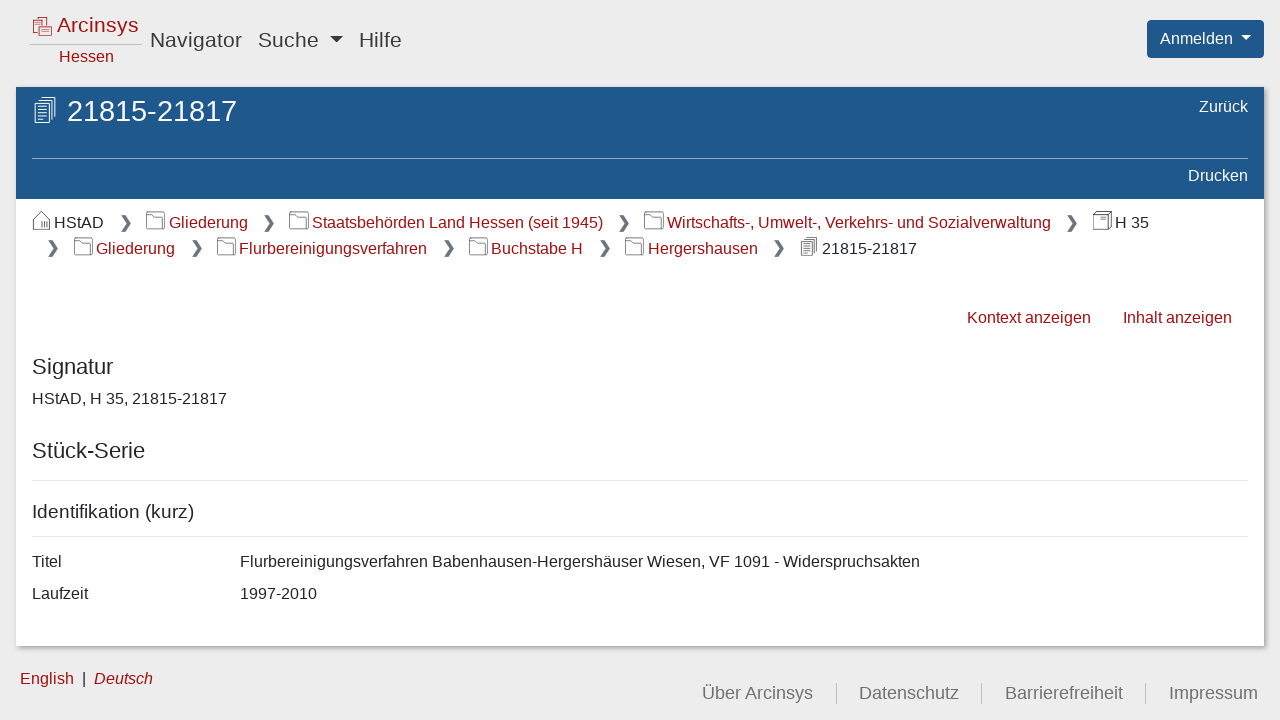

--- FILE ---
content_type: text/css;charset=UTF-8
request_url: https://arcinsys.hessen.de/arcinsys/styles_RD/panel/panel.css
body_size: 106
content:

.panel {
    background: #ffffff;

    box-shadow: rgba(0, 0, 0, 0.33) 2px 2px 5px;
}
